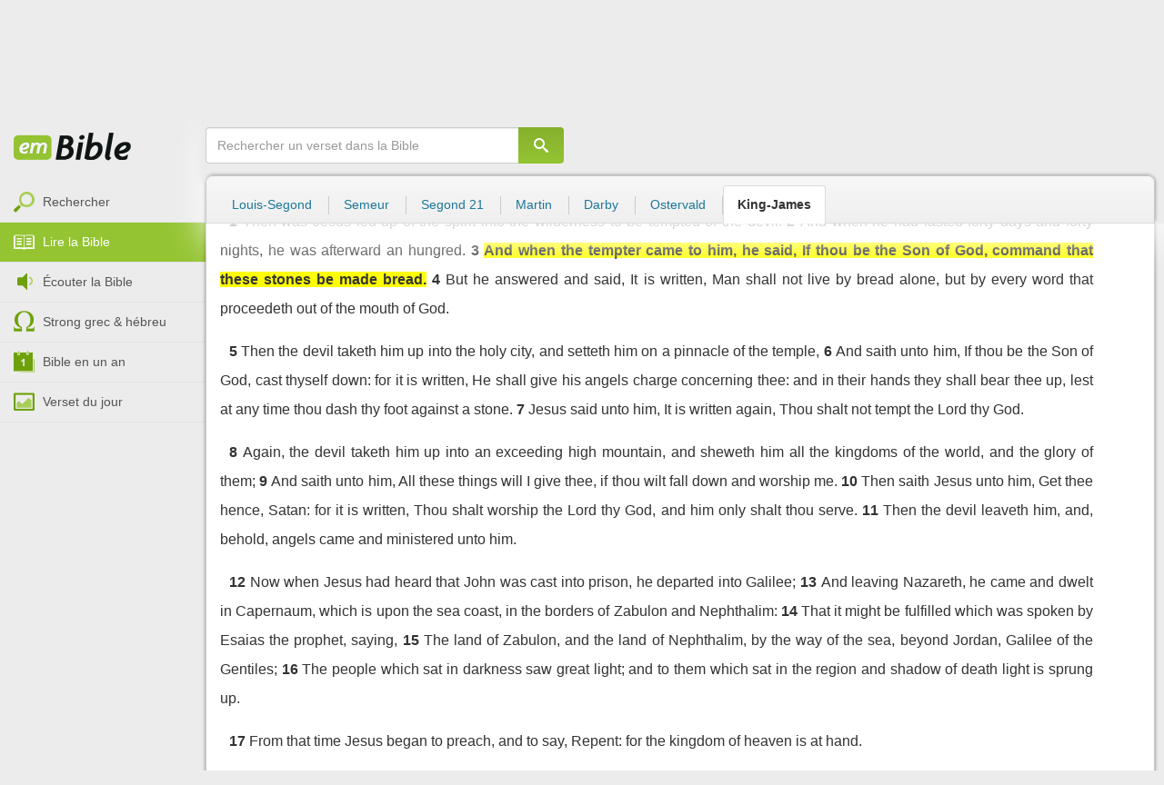

--- FILE ---
content_type: text/html; charset=utf-8
request_url: https://emcitv.com/bible/matthieu-4-3-kingjames.html
body_size: 9055
content:
<!DOCTYPE html>
<html xmlns="http://www.w3.org/1999/xhtml" xmlns:fb="http://ogp.me/ns/fb#" lang="fr" >
	<head>
		<meta charset="utf-8">
		<title>Matthew 4:3 - Bible King-James :: EMCI TV</title>
		<meta http-equiv="content-Type" content="text/html; charset=utf-8" />
        <meta name="google-site-verification" content="MBIvGgoZOOWHjniE7Y8hAt6krTpESLScM8ynX20jdNw" />
		<meta name="viewport" content="width=device-width, height=device-height,minimum-scale=1.0,initial-scale=1,maximum-scale=1,user-scalable=no">

						<meta name="ROBOTS" content="noindex, follow" />
		<link rel="stylesheet" href="/app/backvelonic/assets/lib/bootstrap/css/bootstrap.min.css?v=20260121" type="text/css" />
		<link rel="stylesheet" href="/app/common/assets/css/front.css?v=20260121" type="text/css" />
		<link rel="stylesheet" href="/app/common/assets/css/front-surcharge.css?v=20260121" type="text/css" />
		<link rel="stylesheet" href="/app/common/assets/css/front-widget.css?v=20260121" type="text/css" />
		<link rel="stylesheet" href="/app/common/assets/css/front-layout-full.css?v=20260121" type="text/css" />
		<link rel="stylesheet" href="/app/bible/assets/css/bible.css?v=20260121" type="text/css" />
		<script type="text/javascript" src="//cdnjs.cloudflare.com/ajax/libs/jquery/2.2.4/jquery.min.js"></script>
		<script type="text/javascript" src="/app/common/assets/js/cache/jquery-plugin-2601201435.min.js"></script>
		<script type="text/javascript" src="/app/common/assets/js/cache/front-2601201435.min.js"></script>
		<script type="text/javascript" src="/bible/view/js/js-bible.js?v=07032025-4"></script>
		<script type="text/javascript" src="https://emcitv.com/lib/jquery/plugins/icheck/icheck.min.js?v=20260121"></script>


		<link rel="preload" media="screen" href="https://cdnjs.cloudflare.com/ajax/libs/font-awesome/6.1.1/css/all.min.css" as="style" onload="this.rel='stylesheet'">
		<noscript><link rel="stylesheet" media="screen" href="https://cdnjs.cloudflare.com/ajax/libs/font-awesome/6.1.1/css/all.min.css"></noscript>


	</head>
	
	<body>
<!-- RGPD / COOKIES (1ère partie)  tpl-layount-site //-->
<script>
	// Récupérer le contenu d'un cookie
	function getCookie(name) {
		var dc = document.cookie;
		var prefix = name + "=";
		var begin = dc.indexOf("; " + prefix);
		if (begin == -1) {
			begin = dc.indexOf(prefix);
			if (begin != 0) return null;
		}
		else {
			begin += 2;
			var end = document.cookie.indexOf(";", begin);
			if (end == -1) {
				end = dc.length;
			}
		}
		return decodeURI(dc.substring(begin + prefix.length, end));
	}
	var myCookie = getCookie("unCookie");
</script>

<!-- Global site tag (gtag.js) - Google Analytics 4 -->
<script async src="https://www.googletagmanager.com/gtag/js?id=G-5EMCCYK9SL"></script>
<script>
	if(myCookie.indexOf('analytics') == -1) {
		/*console.log('Script Google Analytics affiché pour cette session.')*/

		window.dataLayer = window.dataLayer || [];
		function gtag(){dataLayer.push(arguments);}
		gtag('js', new Date());
		gtag('config', 'G-5EMCCYK9SL');

	}
</script>
<!-- Facebook code -->
<div id="fb-root"></div>
<script type="text/javascript">
	if(myCookie.indexOf('facebook') == -1) {

		window.fbAsyncInit = function () {
			FB.init({
				appId: '169987486365852',
				cookie: true,
				xfbml: true,
				version: 'v3.0'
			});
		};
		(function (d, s, id) {
			var js, fjs = d.getElementsByTagName(s)[0];
			if (d.getElementById(id)) {
				return;
			}
			js = d.createElement(s);
			js.id = id;
			js.src = "https://connect.facebook.net/fr_FR/sdk.js";
			fjs.parentNode.insertBefore(js, fjs);
		}(document, 'script', 'facebook-jssdk'));

	}
</script>



<div id="background"></div>
<div id="overlay"></div>
<a id="back-top" href="javascript:void(0)" class="back-top-"><i class="icomoon-arrow-up-2"></i></a>

<div class="viewport">
	<div class="frame">

	    <div id="menu-slider" class="menu navbar-collapse width"> 
	      <div class="collapse-inner">
			<div class="navbar"><div class="navbar-inner clearfix"><div class="menu-label"></div><div class="connexion-container"></div></div></div>
	        <div class="nav-container"><ul class="nav nav-pills nav-stacked" role="menu"></ul></div>
	        <div class="menu-mobile-astuce-img-load"></div>
	      </div>
	    </div>
		 
		<div class="view">
		
			<header id="header" class="navbar-fixed-top" data-current-category="bible-read">
				<script>
	window.jsonSubmenu = {"bible":{"Accueil":{"url":"https:\/\/www.emcitv.com\/bible\/","id":"bible-home"},"Rechercher un verset":{"url":"https:\/\/www.emcitv.com\/bible\/search\/","id":"bible-search"},"Lire la Bible":{"url":"https:\/\/www.emcitv.com\/bible\/lire-la-bible.html","id":"bible-read"},"Bible en audio":{"url":"https:\/\/www.emcitv.com\/bible\/audio\/","id":"bible-listen"},"Grec \/ H\u00e9breu":{"url":"https:\/\/www.emcitv.com\/bible\/strong-biblique.html","id":"bible-strongs"},"Bible en 1 an":{"url":"https:\/\/www.emcitv.com\/bible\/bible-en-un-an\/","id":"bible-one-year"},"Verset du jour":{"url":"https:\/\/www.emcitv.com\/bible\/verset-du-jour\/","id":"bible-dailyverse"}}};
	window.topMenuActiveItem = 'bible';
</script>
<div class="navbar navbar-default">

	<div class="navbar-inner">

		<!-- BTN TO SLIDE MENU -->
		<button class="navbar-toggle btn-slider visible-xs visible-sm">
			<span class="icon-bar"></span>
			<span class="icon-bar"></span>
			<span class="icon-bar"></span>
		</button>

		<!-- BRAND -->
				<div class="brand-container">
			<a class="navbar-brand" title="EMCI TV" href="/"><span class="navbar-sprite-logo logo">EMCI TV</span></a>
		</div>


		<div class="menu-container visible-md visible-lg">
			<div class="menu">
				<ul role="menu" class="">
					<li role="menutitem" class="direct opt-menu-never"><a href="/direct/"><i></i>Direct 24/7</a></li><li role="menutitem" class="emissions opt-menu-never"><a href="/video/emission/"><i></i>Replay</a></li><li role="menutitem" class="grilletv opt-menu-never"><a href="/programmes/"><i></i>Grille TV</a></li><li role="menutitem" class="bible opt-menu-never force-visible active"><a href="/bible/"><i></i>Bible</a></li><li role="menutitem" class="donation opt-menu-never"><a href="https://emci.org/don/"><i></i>Faire un don</a></li><li role="menutitem" class="partner opt-menu"><a href="https://emci.org/don/partner/"><i></i>Espace partenaires</a></li><li role="menutitem" class="audio opt-menu"><a href="/audio/"><i></i>Podcast audio</a></li><li role="menutitem" class="auteur opt-menu"><a href="/auteur/"><i></i>Orateurs</a></li><li role="menutitem" class="more more"><a href="javascript:;"><i></i>Plus <span class='caret'></span></a></li>				</ul>
			</div>
		</div>

		<!-- SEARCH DESKTOP -->
		<div class="wrapper-right visible-md visible-lg">

			<style type="text/css">
				.btn-don {
					display: inline-block;
					position: relative;
					top: 50%;
					transform: translateY(34%);
					color: #fff;
					background-color: #3FA5EC;
					border-radius: 7px;
					border: none;
					padding: 7px 12px;
					margin-right: 12px;
					outline: none;
					font-size: 14px;
				}

				.navbar-inner .donation.opt-menu-never, .wrap-give {
					display: none !important;
				}

				.btn-don span {
					margin-left: 4px;
				}

				.btn-don:hover {
					background-color: #3FA5EC;
				}

				.btn-don i {
					display: inline-block;
					position: relative;
					top: 0px;
					left: 0px;
					font-size: 16px;
					transform-origin: center center;
				}

				.btn-don:hover i {
					backface-visibility: hidden;
					-webkit-font-smoothing: subpixel-antialiased;
					-webkit-filter: blur(0);
					animation: pulse 1.3s infinite;

				}

				@keyframes pulse {
					0%, 20% {
						left: 0px;
						transform: scale(1);
					}
					30% {
						transform: scale(1.12);
					}
					50% {
						transform: scale(1);
					}
					60% {
						transform: scale(1.15);
					}
					70%, 100% {
						left: 0px;
						transform: scale(1);
					}
				}
			</style>

			                <a class="btn btn-primary btn-don" href="/don?utm_source=siteemci&utm_medium=bouton_topmenu&utm_content=%2Fbible%2Fmatthieu-4-3-kingjames.html">
                    <i class="fas fa-heart"></i><span>Faire un don</span>
                </a>
            
			<!-- SEARCH for desktop -->
			<form class="navbar-form form-search" action="https://emcitv.com/search/" role="search">

				<div class="dropdown">
					<input type="text" class="form-control search-query" placeholder="Mots clés ou référence" value="" name="search" autocomplete="off" >
					<span class="icomoon-search" id="search-submit"></span>
					<ul class="dropdown-menu dropdown-search-option pull-right">
						<li role="presentation" class="dropdown-header">Rechercher</li>
						<li><div class="radio"><label><input type="radio" name="space" value="site" data-placeholder="Rechercher" > Sur le site</label></div></li>
						<li><div class="radio"><label><input type="radio" name="space" value="bible" data-placeholder="Mots clés ou référence" checked="checked"> Dans la bible</label></div></li>
					</ul>

				</div>

			</form>

		</div>

		
		<style>
			.btn-don-mobile {
				display: inline-block;
				position: absolute;
				top: 50%;
				right: 50px;
				border: none;
				padding: 0;
				margin-right: 12px;
				outline: none;
				transform: translateY(-50%);
			}


			.btn-don-mobile i {
				display: inline-block;
				position: relative;
				top: 0;
				left: 3px;
				width: 30%;
				color: #00A2F0;
				font-size: 22px;
			}

			.btn-don-mobile i.active {
				animation: pulse 1s forwards ease-in-out;
			}

			.btn-don-mobile div.text {
				display: inline-block;
				position: relative;
				top: 50%;
				left: 2px;
				width: 70%;
                text-align: right;
			}

			.btn-don-mobile span {
				display: block;
				position: relative;
				top: 0;
				left: 0;
				width: 100%;
				font-size: 8px;
				font-family: Arial;
				color: #fff;
				margin: 0;
				padding: 0;
				padding-right: 3px;
				line-height: 1.1;
				text-transform: uppercase;
			}

			@keyframes pulse {
				0%, 20% {
					transform: scale(1);
				}
				30% {
					transform: scale(1.12);
				}
				50% {
					transform: scale(1);
				}
				60% {
					transform: scale(1.15);
				}
				70%, 100% {
					transform: scale(1);
				}
			}

		</style>

		<script>
			setTimeout(function() {
				$('.btn-don-mobile i').addClass('active');
				setInterval(function() {
					$('.btn-don-mobile i').toggleClass('active');
				}, 4000); 
			}, 5000); 
		</script>

		        <a class="btn-don-mobile visible-xs visible-sm" href="/don?utm_source=siteemci&utm_medium=bouton_topmenu&utm_content=%2Fbible%2Fmatthieu-4-3-kingjames.html">
            <div class="text"><span>faire </span><span> un don</span></div><i class="fas fa-heart"></i>
        </a>
        

		<!-- SEARCH for mobile & tablet -->
		<div class="search-wrapper-container hide">
			<div class="search-wrapper">
				<div class="btn-close-search"><span class="icomoon-close"></span></div>
			</div>
		</div>

		<div class="btn-search visible-xs visible-sm"><span class="icomoon-search"></span></div>

	</div>

</div>


				
			</header>

			
			
			<section id="content" class="clearfix">
				<script>
	jQuery("#header").addClass("no-fixed").removeClass("navbar-fixed-top").css("display","block");
</script>

<div id="bible" class="clearfix">

		<!-- Menu bible -->
		<div class="hidden-xs" id="menu-bible" data-spy="affix">
		
			<div class="menu-brand">
	          <a class="brand" href="/bible/" title="La Bible en ligne">La Bible en ligne</a>
	        </div>
			
			<ul class="nav nav-pills nav-stacked" role="menu"><li role="menuitem" class="bible-search"><a href="/bible/search/"><i></i>Rechercher</a></li>
<li role="menuitem" class="bible-read active"><a href="/bible/lire-la-bible.html"><i></i>Lire la Bible</a></li>
<li role="menuitem" class="bible-listen"><a href="/bible/audio/"><i></i>Écouter la Bible</a></li>
<li role="menuitem" class="bible-strongs"><a href="/bible/strong-biblique.html"><i></i>Strong grec & hébreu</a></li>
<li role="menuitem" class="bible-one-year"><a href="/bible/bible-en-un-an/"><i></i>Bible en un an</a></li>
<li role="menuitem" class="bible-dailyverse"><a href="/bible/verset-du-jour/"><i></i>Verset du jour</a></li>
</ul>

		</div>
		
		
		<div class="center-top-wrap affix-search-bar" data-spy="affix">
		
			<!-- Search in Bible -->
<div id="bible-search" >
	<form class="search-bible" action="/bible/search/" method="get" role="search" target="_parent">
        	<div class="input-group">
	        	<input type="text" class="form-control input-search" placeholder="Rechercher un verset dans la Bible" value="" name="search"
					   maxlength="60"
					   autocomplete="off">
	        	<span class="input-group-btn"><button class="btn btn-default btn-submit-form no-outline" type="button"><i class="icomoon-search"></i></button></span>
	        </div>
    </form>
</div>



			
<div id="nav-versions" class="submenu">
	<ul class="nav nav-tabs">
		
			<li><a href="/bible/matthieu-4-3-LSG.html#3">Louis-Segond</a></li>
			<li><a href="/bible/matthieu-4-3-semeur.html#3">Semeur</a></li>
			<li><a href="/bible/matthieu-4-3-segond_21.html#3">Segond 21</a></li>
			<li><a href="/bible/matthieu-4-3-martin.html#3">Martin</a></li>
			<li><a href="/bible/matthieu-4-3-darby.html#3">Darby</a></li>
			<li><a href="/bible/matthieu-4-3-ostervald.html#3">Ostervald</a></li>
			<li class="active"><a href="/bible/matthieu-4-3-kingjames.html#3">King-James</a></li>
	</ul>
</div>
			
		</div>
		
		<div class="center-wrap cleafix">
		
			<!-- Main content -->
			<div class="main-content cleafix">
			    <div class="read-bible clearfix">

		<div class="read-bible-ct">

				<div class="toolbar">
				
					<div class="title-wrap">
						
						<h1 class="book"><a id="book-selector" href="#" data-current-book="40N" data-toggle="modal" data-target="#modal-book-selector">Matthew<i class="icon-book icomoon-arrow-down-2"></i></a> <span class="label-chapters">chapitre 4</span></h1>

						   	
						<div class="select-chapters">
							<select class="form-control" onchange="document.location.href = jQuery(this).val()">
																<option value="/bible/matthieu.html" >Chapitre 01</option>
								<option value="/bible/matthieu-2.html" >Chapitre 02</option>
								<option value="/bible/matthieu-3.html" >Chapitre 03</option>
								<option value="/bible/matthieu-4.html" selected="selected">Chapitre 04</option>
								<option value="/bible/matthieu-5.html" >Chapitre 05</option>
								<option value="/bible/matthieu-6.html" >Chapitre 06</option>
								<option value="/bible/matthieu-7.html" >Chapitre 07</option>
								<option value="/bible/matthieu-8.html" >Chapitre 08</option>
								<option value="/bible/matthieu-9.html" >Chapitre 09</option>
								<option value="/bible/matthieu-10.html" >Chapitre 10</option>
								<option value="/bible/matthieu-11.html" >Chapitre 11</option>
								<option value="/bible/matthieu-12.html" >Chapitre 12</option>
								<option value="/bible/matthieu-13.html" >Chapitre 13</option>
								<option value="/bible/matthieu-14.html" >Chapitre 14</option>
								<option value="/bible/matthieu-15.html" >Chapitre 15</option>
								<option value="/bible/matthieu-16.html" >Chapitre 16</option>
								<option value="/bible/matthieu-17.html" >Chapitre 17</option>
								<option value="/bible/matthieu-18.html" >Chapitre 18</option>
								<option value="/bible/matthieu-19.html" >Chapitre 19</option>
								<option value="/bible/matthieu-20.html" >Chapitre 20</option>
								<option value="/bible/matthieu-21.html" >Chapitre 21</option>
								<option value="/bible/matthieu-22.html" >Chapitre 22</option>
								<option value="/bible/matthieu-23.html" >Chapitre 23</option>
								<option value="/bible/matthieu-24.html" >Chapitre 24</option>
								<option value="/bible/matthieu-25.html" >Chapitre 25</option>
								<option value="/bible/matthieu-26.html" >Chapitre 26</option>
								<option value="/bible/matthieu-27.html" >Chapitre 27</option>
								<option value="/bible/matthieu-28.html" >Chapitre 28</option>

							</select>
						</div>
						
						<a class="btn btn-default btn-listen" href="/bible/audio/matthieu-4.html" title="Listen to Matthew 4" rel="tooltip">
							<span class="icomoon-volume-medium"></span>
						</a>
					</div>
					
					<div class="options-wrap">
					
						<label class="checkbox-inline" title="Comparer les traductions"> 
						  <input type="checkbox" id="check_box_compare" name="check_box_compare"  value="1"> Comparer
						</label>
						
						<label class="checkbox-inline" title="Afficher les strongs">
						  <input type="checkbox" id="check_box_strong" name="check_box_strong"  value="1"> Strongs
						</label>

					</div>
					
			    </div>

			    
			    <div class="list-chapters">

			                  
					<ul class="pagination visible-sm visible-md visible-lg">
			        				        	<li class=""><a href="/bible/matthieu.html" onfocus="this.blur()" >01</a></li>
			        	<li class=""><a href="/bible/matthieu-2.html" onfocus="this.blur()" >02</a></li>
			        	<li class=""><a href="/bible/matthieu-3.html" onfocus="this.blur()" >03</a></li>
			        	<li class="active"><a href="/bible/matthieu-4.html" onfocus="this.blur()" >04</a></li>
			        	<li class=""><a href="/bible/matthieu-5.html" onfocus="this.blur()" >05</a></li>
			        	<li class=""><a href="/bible/matthieu-6.html" onfocus="this.blur()" >06</a></li>
			        	<li class=""><a href="/bible/matthieu-7.html" onfocus="this.blur()" >07</a></li>
			        	<li class=""><a href="/bible/matthieu-8.html" onfocus="this.blur()" >08</a></li>
			        	<li class=""><a href="/bible/matthieu-9.html" onfocus="this.blur()" >09</a></li>
			        	<li class=""><a href="/bible/matthieu-10.html" onfocus="this.blur()" >10</a></li>
			        	<li class=""><a href="/bible/matthieu-11.html" onfocus="this.blur()" >11</a></li>
			        	<li class=""><a href="/bible/matthieu-12.html" onfocus="this.blur()" >12</a></li>
			        	<li class=""><a href="/bible/matthieu-13.html" onfocus="this.blur()" >13</a></li>
			        	<li class=""><a href="/bible/matthieu-14.html" onfocus="this.blur()" >14</a></li>
			        	<li class=""><a href="/bible/matthieu-15.html" onfocus="this.blur()" >15</a></li>
			        	<li class=""><a href="/bible/matthieu-16.html" onfocus="this.blur()" >16</a></li>
			        	<li class=""><a href="/bible/matthieu-17.html" onfocus="this.blur()" >17</a></li>
			        	<li class=""><a href="/bible/matthieu-18.html" onfocus="this.blur()" >18</a></li>
			        	<li class=""><a href="/bible/matthieu-19.html" onfocus="this.blur()" >19</a></li>
			        	<li class=""><a href="/bible/matthieu-20.html" onfocus="this.blur()" >20</a></li>
			        	<li class=""><a href="/bible/matthieu-21.html" onfocus="this.blur()" >21</a></li>
			        	<li class=""><a href="/bible/matthieu-22.html" onfocus="this.blur()" >22</a></li>
			        	<li class=""><a href="/bible/matthieu-23.html" onfocus="this.blur()" >23</a></li>
			        	<li class=""><a href="/bible/matthieu-24.html" onfocus="this.blur()" >24</a></li>
			        	<li class=""><a href="/bible/matthieu-25.html" onfocus="this.blur()" >25</a></li>
			        	<li class=""><a href="/bible/matthieu-26.html" onfocus="this.blur()" >26</a></li>
			        	<li class=""><a href="/bible/matthieu-27.html" onfocus="this.blur()" >27</a></li>
			        	<li class=""><a href="/bible/matthieu-28.html" onfocus="this.blur()" >28</a></li>

			        </ul>
			        
			    </div>
			    
			    
			<script>
    $(function() {
        jQuery.getScript("/marshmallow/marshmallow.php:pushScript?idType=15");
    })
</script>

<div id="marshmallow-push" class="modal marshmallow-push" tabindex="-1" role="dialog" aria-hidden="true"></div>

<script type="text/javascript" async src="//l.getsitecontrol.com/k4yp5zj4.js"></script>			    <!-- LIST VERSES -->
			    <div class="list-verses">
			    	<div class="p">
<span class="verse v1">
<a href="matthieu-4-1.html#1" class="num">1</a> 
<span class="content ">Then was Jesus led up of the spirit into the wilderness to be tempted of the devil.</span> 
</span> 
<span class="verse v2">
<a href="matthieu-4-2.html#2" class="num">2</a> 
<span class="content ">And when he had fasted forty days and forty nights, he was afterward an hungred.</span> 
</span> 
<span class="verse v3">
<a href="matthieu-4-3.html#3" class="num">3</a> 
<span class="content highlight">And when the tempter came to him, he said, If thou be the Son of God, command that these stones be made bread.</span> 
</span> 
<span class="verse v4">
<a href="matthieu-4-4.html#4" class="num">4</a> 
<span class="content ">But he answered and said, It is written, Man shall not live by bread alone, but by every word that proceedeth out of the mouth of God.</span> 
</span> 
</div>
<div class="p">
<span class="verse v5">
<a href="matthieu-4-5.html#5" class="num">5</a> 
<span class="content ">Then the devil taketh him up into the holy city, and setteth him on a pinnacle of the temple,</span> 
</span> 
<span class="verse v6">
<a href="matthieu-4-6.html#6" class="num">6</a> 
<span class="content ">And saith unto him, If thou be the Son of God, cast thyself down: for it is written, He shall give his angels charge concerning thee: and in their hands they shall bear thee up, lest at any time thou dash thy foot against a stone.</span> 
</span> 
<span class="verse v7">
<a href="matthieu-4-7.html#7" class="num">7</a> 
<span class="content ">Jesus said unto him, It is written again, Thou shalt not tempt the Lord thy God.</span> 
</span> 
</div>
<div class="p">
<span class="verse v8">
<a href="matthieu-4-8.html#8" class="num">8</a> 
<span class="content ">Again, the devil taketh him up into an exceeding high mountain, and sheweth him all the kingdoms of the world, and the glory of them;</span> 
</span> 
<span class="verse v9">
<a href="matthieu-4-9.html#9" class="num">9</a> 
<span class="content ">And saith unto him, All these things will I give thee, if thou wilt fall down and worship me.</span> 
</span> 
<span class="verse v10">
<a href="matthieu-4-10.html#10" class="num">10</a> 
<span class="content ">Then saith Jesus unto him, Get thee hence, Satan: for it is written, Thou shalt worship the Lord thy God, and him only shalt thou serve.</span> 
</span> 
<span class="verse v11">
<a href="matthieu-4-11.html#11" class="num">11</a> 
<span class="content ">Then the devil leaveth him, and, behold, angels came and ministered unto him.</span> 
</span> 
</div>
<div class="p">
<span class="verse v12">
<a href="matthieu-4-12.html#12" class="num">12</a> 
<span class="content ">Now when Jesus had heard that John was cast into prison, he departed into Galilee;</span> 
</span> 
<span class="verse v13">
<a href="matthieu-4-13.html#13" class="num">13</a> 
<span class="content ">And leaving Nazareth, he came and dwelt in Capernaum, which is upon the sea coast, in the borders of Zabulon and Nephthalim:</span> 
</span> 
<span class="verse v14">
<a href="matthieu-4-14.html#14" class="num">14</a> 
<span class="content ">That it might be fulfilled which was spoken by Esaias the prophet, saying,</span> 
</span> 
<span class="verse v15">
<a href="matthieu-4-15.html#15" class="num">15</a> 
<span class="content ">The land of Zabulon, and the land of Nephthalim, by the way of the sea, beyond Jordan, Galilee of the Gentiles;</span> 
</span> 
<span class="verse v16">
<a href="matthieu-4-16.html#16" class="num">16</a> 
<span class="content ">The people which sat in darkness saw great light; and to them which sat in the region and shadow of death light is sprung up.</span> 
</span> 
</div>
<div class="p">
<span class="verse v17">
<a href="matthieu-4-17.html#17" class="num">17</a> 
<span class="content ">From that time Jesus began to preach, and to say, Repent: for the kingdom of heaven is at hand.</span> 
</span> 
</div>
<div class="p">
<span class="verse v18">
<a href="matthieu-4-18.html#18" class="num">18</a> 
<span class="content ">And Jesus, walking by the sea of Galilee, saw two brethren, Simon called Peter, and Andrew his brother, casting a net into the sea: for they were fishers.</span> 
</span> 
<span class="verse v19">
<a href="matthieu-4-19.html#19" class="num">19</a> 
<span class="content ">And he saith unto them, Follow me, and I will make you fishers of men.</span> 
</span> 
<span class="verse v20">
<a href="matthieu-4-20.html#20" class="num">20</a> 
<span class="content ">And they straightway left their nets, and followed him.</span> 
</span> 
<span class="verse v21">
<a href="matthieu-4-21.html#21" class="num">21</a> 
<span class="content ">And going on from thence, he saw other two brethren, James the son of Zebedee, and John his brother, in a ship with Zebedee their father, mending their nets; and he called them.</span> 
</span> 
<span class="verse v22">
<a href="matthieu-4-22.html#22" class="num">22</a> 
<span class="content ">And they immediately left the ship and their father, and followed him.</span> 
</span> 
</div>
<div class="p">
<span class="verse v23">
<a href="matthieu-4-23.html#23" class="num">23</a> 
<span class="content ">And Jesus went about all Galilee, teaching in their synagogues, and preaching the gospel of the kingdom, and healing all manner of sickness and all manner of disease among the people.</span> 
</span> 
<span class="verse v24">
<a href="matthieu-4-24.html#24" class="num">24</a> 
<span class="content ">And his fame went throughout all Syria: and they brought unto him all sick people that were taken with divers diseases and torments, and those which were possessed with devils, and those which were lunatick, and those that had the palsy; and he healed them.</span> 
</span> 
<span class="verse v25">
<a href="matthieu-4-25.html#25" class="num">25</a> 
<span class="content ">And there followed him great multitudes of people from Galilee, and from Decapolis, and from Jerusalem, and from Judaea, and from beyond Jordan.</span> 
</span> 
</div>

			    </div>
	
			   	
			   	<!-- PAGINATION -->
				<ul class="pager">
				  	<li class="previous"><a href="/bible/matthieu-3.html">« Chapitre 3</a></li>
				  	<li class="next"><a href="/bible/matthieu-5.html">Chapitre 5 »</a></li>
				</ul>

				<!-- COPYRIGHTS -->
				<div style="clear:both;height:15px"></div>
				<div style="clear:both;font-size:12px;text-align: center; color: grey;margin:15px">Cette Bible est dans le domaine public</div>

		</div>

</div>



			<div id="modal-book-selector" class="modal">
			  <div class="modal-dialog">
			    <div class="modal-content">
			      <div class="modal-header">
			        <button type="button" class="close" data-dismiss="modal" aria-hidden="true">&times;</button>
			        <h4 class="modal-title">Livres de la Bible</h4>
			      </div>
			      <div class="modal-body">
			        
			      		<div class="row">
			      			<div class="col-xs-6">
			      				<div class="col-title">Ancien Testament <span class="caret"></span></div>
			      				<div class="list-group"><a href="/bible/genese.html" data-book-id="01O" class="list-group-item">Genèse</a><a href="/bible/exode.html" data-book-id="02O" class="list-group-item">Exode</a><a href="/bible/levitique.html" data-book-id="03O" class="list-group-item">Lévitique</a><a href="/bible/nombres.html" data-book-id="04O" class="list-group-item">Nombres</a><a href="/bible/deuteronome.html" data-book-id="05O" class="list-group-item">Deutéronome</a><a href="/bible/josue.html" data-book-id="06O" class="list-group-item">Josué</a><a href="/bible/juges.html" data-book-id="07O" class="list-group-item">Juges</a><a href="/bible/ruth.html" data-book-id="08O" class="list-group-item">Ruth</a><a href="/bible/1-samuel.html" data-book-id="09O" class="list-group-item">1 Samuel</a><a href="/bible/2-samuel.html" data-book-id="10O" class="list-group-item">2 Samuel</a><a href="/bible/1-rois.html" data-book-id="11O" class="list-group-item">1 Rois</a><a href="/bible/2-rois.html" data-book-id="12O" class="list-group-item">2 Rois</a><a href="/bible/1-chroniques.html" data-book-id="13O" class="list-group-item">1 Chroniques</a><a href="/bible/2-chroniques.html" data-book-id="14O" class="list-group-item">2 Chroniques</a><a href="/bible/esdras.html" data-book-id="15O" class="list-group-item">Esdras</a><a href="/bible/nehemie.html" data-book-id="16O" class="list-group-item">Néhémie</a><a href="/bible/esther.html" data-book-id="17O" class="list-group-item">Esther</a><a href="/bible/job.html" data-book-id="18O" class="list-group-item">Job</a><a href="/bible/psaumes.html" data-book-id="19O" class="list-group-item">Psaumes</a><a href="/bible/proverbes.html" data-book-id="20O" class="list-group-item">Proverbes</a><a href="/bible/ecclesiaste.html" data-book-id="21O" class="list-group-item">Ecclésiaste</a><a href="/bible/cantique-des-cantiques.html" data-book-id="22O" class="list-group-item">Cantique des cantiques</a><a href="/bible/esaie.html" data-book-id="23O" class="list-group-item">Esaïe</a><a href="/bible/jeremie.html" data-book-id="24O" class="list-group-item">Jérémie</a><a href="/bible/lamentations.html" data-book-id="25O" class="list-group-item">Lamentations</a><a href="/bible/ezechiel.html" data-book-id="26O" class="list-group-item">Ezéchiel</a><a href="/bible/daniel.html" data-book-id="27O" class="list-group-item">Daniel</a><a href="/bible/osee.html" data-book-id="28O" class="list-group-item">Osée</a><a href="/bible/joel.html" data-book-id="29O" class="list-group-item">Joël</a><a href="/bible/amos.html" data-book-id="30O" class="list-group-item">Amos</a><a href="/bible/abdias.html" data-book-id="31O" class="list-group-item">Abdias</a><a href="/bible/jonas.html" data-book-id="32O" class="list-group-item">Jonas</a><a href="/bible/michee.html" data-book-id="33O" class="list-group-item">Michée</a><a href="/bible/nahum.html" data-book-id="34O" class="list-group-item">Nahum</a><a href="/bible/habakuk.html" data-book-id="35O" class="list-group-item">Habakuk</a><a href="/bible/sophonie.html" data-book-id="36O" class="list-group-item">Sophonie</a><a href="/bible/agee.html" data-book-id="37O" class="list-group-item">Aggée</a><a href="/bible/zacharie.html" data-book-id="38O" class="list-group-item">Zacharie</a><a href="/bible/malachie.html" data-book-id="39O" class="list-group-item">Malachie</a></div>
			      			</div>
			      			
			      			<div class="col-xs-6">
			      				<div class="col-title">Nouveau Testament <span class="caret"></span></div>
			      				<div class="list-group"><a href="/bible/matthieu.html" data-book-id="40N" class="list-group-item">Matthieu</a><a href="/bible/marc.html" data-book-id="41N" class="list-group-item">Marc</a><a href="/bible/luc.html" data-book-id="42N" class="list-group-item">Luc</a><a href="/bible/jean.html" data-book-id="43N" class="list-group-item">Jean</a><a href="/bible/actes.html" data-book-id="44N" class="list-group-item">Actes</a><a href="/bible/romains.html" data-book-id="45N" class="list-group-item">Romains</a><a href="/bible/1-corinthiens.html" data-book-id="46N" class="list-group-item">1 Corinthiens</a><a href="/bible/2-corinthiens.html" data-book-id="47N" class="list-group-item">2 Corinthiens</a><a href="/bible/galates.html" data-book-id="48N" class="list-group-item">Galates</a><a href="/bible/ephesiens.html" data-book-id="49N" class="list-group-item">Ephésiens</a><a href="/bible/philippiens.html" data-book-id="50N" class="list-group-item">Philippiens</a><a href="/bible/colossiens.html" data-book-id="51N" class="list-group-item">Colossiens</a><a href="/bible/1-thessaloniciens.html" data-book-id="52N" class="list-group-item">1 Thessaloniciens</a><a href="/bible/2-thessaloniciens.html" data-book-id="53N" class="list-group-item">2 Thessaloniciens</a><a href="/bible/1-timothee.html" data-book-id="54N" class="list-group-item">1 Timothée</a><a href="/bible/2-timothee.html" data-book-id="55N" class="list-group-item">2 Timothée</a><a href="/bible/tite.html" data-book-id="56N" class="list-group-item">Tite</a><a href="/bible/philemon.html" data-book-id="57N" class="list-group-item">Philémon</a><a href="/bible/hebreux.html" data-book-id="58N" class="list-group-item">Hébreux</a><a href="/bible/jacques.html" data-book-id="59N" class="list-group-item">Jacques</a><a href="/bible/1-pierre.html" data-book-id="60N" class="list-group-item">1 Pierre</a><a href="/bible/2-pierre.html" data-book-id="61N" class="list-group-item">2 Pierre</a><a href="/bible/1-jean.html" data-book-id="62N" class="list-group-item">1 Jean</a><a href="/bible/2-jean.html" data-book-id="63N" class="list-group-item">2 Jean</a><a href="/bible/3-jean.html" data-book-id="64N" class="list-group-item">3 Jean</a><a href="/bible/jude.html" data-book-id="65N" class="list-group-item">Jude</a><a href="/bible/apocalypse.html" data-book-id="66N" class="list-group-item">Apocalypse</a></div>
			      			</div>
			      		</div>
			      
			      </div>
			    </div><!-- /.modal-content -->
			  </div><!-- /.modal-dialog -->
			</div><!-- /.modal -->
			
			
			
		

  
<script type="text/javascript">

   	var urlUpdateCompare 	= "/bible/matthieu-4-3-compare.html#3";
   	var urlUpdateStrong 	= "/bible/matthieu-4-3-LSG-strong.html#3";
    	
	jQuery(document).ready(function() {


			/* iCheckbox */
			jQuery('.options-wrap input').iCheck({
                checkboxClass: 	'icheckbox_square-green',
                radioClass: 	'iradio_square-green',
                increaseArea: 	'20%'
              });

			jQuery('.options-wrap input').on('ifChanged', function(event){
				var action = event.target.id;
				if (action=='check_box_compare') 		go_url(urlUpdateCompare); 
				else if	(action=='check_box_strong') 	go_url(urlUpdateStrong); 
			});

	});
		
</script>
			</div>
			
		</div>

		
</div>

<script>
    $(function() {
        jQuery.getScript("/marshmallow/marshmallow.php:pushScript?idType=15");
    })
</script>

<div id="marshmallow-push" class="modal marshmallow-push" tabindex="-1" role="dialog" aria-hidden="true"></div>

<script type="text/javascript" async src="//l.getsitecontrol.com/k4yp5zj4.js"></script>
			</section><!-- #content -->
				
			
			
			
			
		</div>
		
	</div>
</div>

<div id="modal-login" class="modal" tabindex="-1" role="dialog" aria-hidden="true"></div>
<div id="modal-download" class="modal fade" tabindex="-1" role="dialog" aria-hidden="true"></div>
<div id="modal-report" class="modal fade" tabindex="-1" role="dialog" aria-hidden="true"></div>
<div id="modal-share" class="modal fade" tabindex="-1" role="dialog" aria-hidden="true"></div>
<div id="modal-delete-snippet" class="modal" tabindex="-1" role="dialog" aria-hidden="true"></div>
<div class="modal fade" id="modal-contact-author" tabindex="-1" role="dialog" aria-hidden="true"></div>
<div id="container-modal-box-author" class="modal fade" tabindex="-1" role="dialog" aria-hidden="true"></div>

















	</body>
</html>